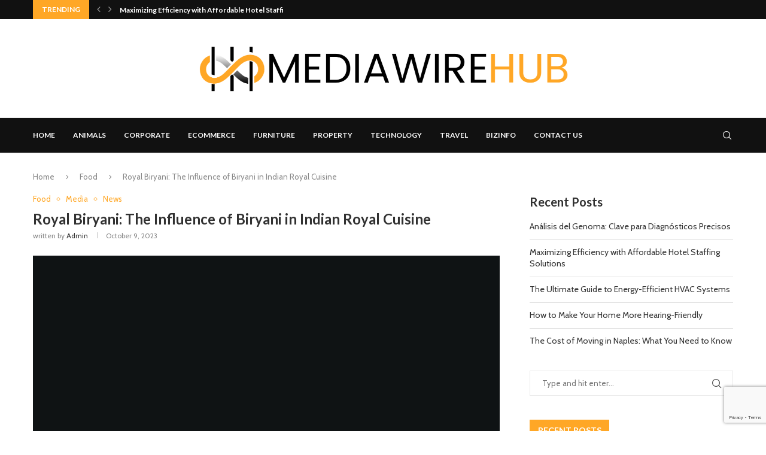

--- FILE ---
content_type: text/html; charset=utf-8
request_url: https://www.google.com/recaptcha/api2/anchor?ar=1&k=6Ld64LwmAAAAAOg9iryasX7qhBMGvNNwbZjtmnsw&co=aHR0cHM6Ly9tZWRpYXdpcmVodWIuY29tOjQ0Mw..&hl=en&v=PoyoqOPhxBO7pBk68S4YbpHZ&size=invisible&anchor-ms=20000&execute-ms=30000&cb=xb9gedygybjv
body_size: 48559
content:
<!DOCTYPE HTML><html dir="ltr" lang="en"><head><meta http-equiv="Content-Type" content="text/html; charset=UTF-8">
<meta http-equiv="X-UA-Compatible" content="IE=edge">
<title>reCAPTCHA</title>
<style type="text/css">
/* cyrillic-ext */
@font-face {
  font-family: 'Roboto';
  font-style: normal;
  font-weight: 400;
  font-stretch: 100%;
  src: url(//fonts.gstatic.com/s/roboto/v48/KFO7CnqEu92Fr1ME7kSn66aGLdTylUAMa3GUBHMdazTgWw.woff2) format('woff2');
  unicode-range: U+0460-052F, U+1C80-1C8A, U+20B4, U+2DE0-2DFF, U+A640-A69F, U+FE2E-FE2F;
}
/* cyrillic */
@font-face {
  font-family: 'Roboto';
  font-style: normal;
  font-weight: 400;
  font-stretch: 100%;
  src: url(//fonts.gstatic.com/s/roboto/v48/KFO7CnqEu92Fr1ME7kSn66aGLdTylUAMa3iUBHMdazTgWw.woff2) format('woff2');
  unicode-range: U+0301, U+0400-045F, U+0490-0491, U+04B0-04B1, U+2116;
}
/* greek-ext */
@font-face {
  font-family: 'Roboto';
  font-style: normal;
  font-weight: 400;
  font-stretch: 100%;
  src: url(//fonts.gstatic.com/s/roboto/v48/KFO7CnqEu92Fr1ME7kSn66aGLdTylUAMa3CUBHMdazTgWw.woff2) format('woff2');
  unicode-range: U+1F00-1FFF;
}
/* greek */
@font-face {
  font-family: 'Roboto';
  font-style: normal;
  font-weight: 400;
  font-stretch: 100%;
  src: url(//fonts.gstatic.com/s/roboto/v48/KFO7CnqEu92Fr1ME7kSn66aGLdTylUAMa3-UBHMdazTgWw.woff2) format('woff2');
  unicode-range: U+0370-0377, U+037A-037F, U+0384-038A, U+038C, U+038E-03A1, U+03A3-03FF;
}
/* math */
@font-face {
  font-family: 'Roboto';
  font-style: normal;
  font-weight: 400;
  font-stretch: 100%;
  src: url(//fonts.gstatic.com/s/roboto/v48/KFO7CnqEu92Fr1ME7kSn66aGLdTylUAMawCUBHMdazTgWw.woff2) format('woff2');
  unicode-range: U+0302-0303, U+0305, U+0307-0308, U+0310, U+0312, U+0315, U+031A, U+0326-0327, U+032C, U+032F-0330, U+0332-0333, U+0338, U+033A, U+0346, U+034D, U+0391-03A1, U+03A3-03A9, U+03B1-03C9, U+03D1, U+03D5-03D6, U+03F0-03F1, U+03F4-03F5, U+2016-2017, U+2034-2038, U+203C, U+2040, U+2043, U+2047, U+2050, U+2057, U+205F, U+2070-2071, U+2074-208E, U+2090-209C, U+20D0-20DC, U+20E1, U+20E5-20EF, U+2100-2112, U+2114-2115, U+2117-2121, U+2123-214F, U+2190, U+2192, U+2194-21AE, U+21B0-21E5, U+21F1-21F2, U+21F4-2211, U+2213-2214, U+2216-22FF, U+2308-230B, U+2310, U+2319, U+231C-2321, U+2336-237A, U+237C, U+2395, U+239B-23B7, U+23D0, U+23DC-23E1, U+2474-2475, U+25AF, U+25B3, U+25B7, U+25BD, U+25C1, U+25CA, U+25CC, U+25FB, U+266D-266F, U+27C0-27FF, U+2900-2AFF, U+2B0E-2B11, U+2B30-2B4C, U+2BFE, U+3030, U+FF5B, U+FF5D, U+1D400-1D7FF, U+1EE00-1EEFF;
}
/* symbols */
@font-face {
  font-family: 'Roboto';
  font-style: normal;
  font-weight: 400;
  font-stretch: 100%;
  src: url(//fonts.gstatic.com/s/roboto/v48/KFO7CnqEu92Fr1ME7kSn66aGLdTylUAMaxKUBHMdazTgWw.woff2) format('woff2');
  unicode-range: U+0001-000C, U+000E-001F, U+007F-009F, U+20DD-20E0, U+20E2-20E4, U+2150-218F, U+2190, U+2192, U+2194-2199, U+21AF, U+21E6-21F0, U+21F3, U+2218-2219, U+2299, U+22C4-22C6, U+2300-243F, U+2440-244A, U+2460-24FF, U+25A0-27BF, U+2800-28FF, U+2921-2922, U+2981, U+29BF, U+29EB, U+2B00-2BFF, U+4DC0-4DFF, U+FFF9-FFFB, U+10140-1018E, U+10190-1019C, U+101A0, U+101D0-101FD, U+102E0-102FB, U+10E60-10E7E, U+1D2C0-1D2D3, U+1D2E0-1D37F, U+1F000-1F0FF, U+1F100-1F1AD, U+1F1E6-1F1FF, U+1F30D-1F30F, U+1F315, U+1F31C, U+1F31E, U+1F320-1F32C, U+1F336, U+1F378, U+1F37D, U+1F382, U+1F393-1F39F, U+1F3A7-1F3A8, U+1F3AC-1F3AF, U+1F3C2, U+1F3C4-1F3C6, U+1F3CA-1F3CE, U+1F3D4-1F3E0, U+1F3ED, U+1F3F1-1F3F3, U+1F3F5-1F3F7, U+1F408, U+1F415, U+1F41F, U+1F426, U+1F43F, U+1F441-1F442, U+1F444, U+1F446-1F449, U+1F44C-1F44E, U+1F453, U+1F46A, U+1F47D, U+1F4A3, U+1F4B0, U+1F4B3, U+1F4B9, U+1F4BB, U+1F4BF, U+1F4C8-1F4CB, U+1F4D6, U+1F4DA, U+1F4DF, U+1F4E3-1F4E6, U+1F4EA-1F4ED, U+1F4F7, U+1F4F9-1F4FB, U+1F4FD-1F4FE, U+1F503, U+1F507-1F50B, U+1F50D, U+1F512-1F513, U+1F53E-1F54A, U+1F54F-1F5FA, U+1F610, U+1F650-1F67F, U+1F687, U+1F68D, U+1F691, U+1F694, U+1F698, U+1F6AD, U+1F6B2, U+1F6B9-1F6BA, U+1F6BC, U+1F6C6-1F6CF, U+1F6D3-1F6D7, U+1F6E0-1F6EA, U+1F6F0-1F6F3, U+1F6F7-1F6FC, U+1F700-1F7FF, U+1F800-1F80B, U+1F810-1F847, U+1F850-1F859, U+1F860-1F887, U+1F890-1F8AD, U+1F8B0-1F8BB, U+1F8C0-1F8C1, U+1F900-1F90B, U+1F93B, U+1F946, U+1F984, U+1F996, U+1F9E9, U+1FA00-1FA6F, U+1FA70-1FA7C, U+1FA80-1FA89, U+1FA8F-1FAC6, U+1FACE-1FADC, U+1FADF-1FAE9, U+1FAF0-1FAF8, U+1FB00-1FBFF;
}
/* vietnamese */
@font-face {
  font-family: 'Roboto';
  font-style: normal;
  font-weight: 400;
  font-stretch: 100%;
  src: url(//fonts.gstatic.com/s/roboto/v48/KFO7CnqEu92Fr1ME7kSn66aGLdTylUAMa3OUBHMdazTgWw.woff2) format('woff2');
  unicode-range: U+0102-0103, U+0110-0111, U+0128-0129, U+0168-0169, U+01A0-01A1, U+01AF-01B0, U+0300-0301, U+0303-0304, U+0308-0309, U+0323, U+0329, U+1EA0-1EF9, U+20AB;
}
/* latin-ext */
@font-face {
  font-family: 'Roboto';
  font-style: normal;
  font-weight: 400;
  font-stretch: 100%;
  src: url(//fonts.gstatic.com/s/roboto/v48/KFO7CnqEu92Fr1ME7kSn66aGLdTylUAMa3KUBHMdazTgWw.woff2) format('woff2');
  unicode-range: U+0100-02BA, U+02BD-02C5, U+02C7-02CC, U+02CE-02D7, U+02DD-02FF, U+0304, U+0308, U+0329, U+1D00-1DBF, U+1E00-1E9F, U+1EF2-1EFF, U+2020, U+20A0-20AB, U+20AD-20C0, U+2113, U+2C60-2C7F, U+A720-A7FF;
}
/* latin */
@font-face {
  font-family: 'Roboto';
  font-style: normal;
  font-weight: 400;
  font-stretch: 100%;
  src: url(//fonts.gstatic.com/s/roboto/v48/KFO7CnqEu92Fr1ME7kSn66aGLdTylUAMa3yUBHMdazQ.woff2) format('woff2');
  unicode-range: U+0000-00FF, U+0131, U+0152-0153, U+02BB-02BC, U+02C6, U+02DA, U+02DC, U+0304, U+0308, U+0329, U+2000-206F, U+20AC, U+2122, U+2191, U+2193, U+2212, U+2215, U+FEFF, U+FFFD;
}
/* cyrillic-ext */
@font-face {
  font-family: 'Roboto';
  font-style: normal;
  font-weight: 500;
  font-stretch: 100%;
  src: url(//fonts.gstatic.com/s/roboto/v48/KFO7CnqEu92Fr1ME7kSn66aGLdTylUAMa3GUBHMdazTgWw.woff2) format('woff2');
  unicode-range: U+0460-052F, U+1C80-1C8A, U+20B4, U+2DE0-2DFF, U+A640-A69F, U+FE2E-FE2F;
}
/* cyrillic */
@font-face {
  font-family: 'Roboto';
  font-style: normal;
  font-weight: 500;
  font-stretch: 100%;
  src: url(//fonts.gstatic.com/s/roboto/v48/KFO7CnqEu92Fr1ME7kSn66aGLdTylUAMa3iUBHMdazTgWw.woff2) format('woff2');
  unicode-range: U+0301, U+0400-045F, U+0490-0491, U+04B0-04B1, U+2116;
}
/* greek-ext */
@font-face {
  font-family: 'Roboto';
  font-style: normal;
  font-weight: 500;
  font-stretch: 100%;
  src: url(//fonts.gstatic.com/s/roboto/v48/KFO7CnqEu92Fr1ME7kSn66aGLdTylUAMa3CUBHMdazTgWw.woff2) format('woff2');
  unicode-range: U+1F00-1FFF;
}
/* greek */
@font-face {
  font-family: 'Roboto';
  font-style: normal;
  font-weight: 500;
  font-stretch: 100%;
  src: url(//fonts.gstatic.com/s/roboto/v48/KFO7CnqEu92Fr1ME7kSn66aGLdTylUAMa3-UBHMdazTgWw.woff2) format('woff2');
  unicode-range: U+0370-0377, U+037A-037F, U+0384-038A, U+038C, U+038E-03A1, U+03A3-03FF;
}
/* math */
@font-face {
  font-family: 'Roboto';
  font-style: normal;
  font-weight: 500;
  font-stretch: 100%;
  src: url(//fonts.gstatic.com/s/roboto/v48/KFO7CnqEu92Fr1ME7kSn66aGLdTylUAMawCUBHMdazTgWw.woff2) format('woff2');
  unicode-range: U+0302-0303, U+0305, U+0307-0308, U+0310, U+0312, U+0315, U+031A, U+0326-0327, U+032C, U+032F-0330, U+0332-0333, U+0338, U+033A, U+0346, U+034D, U+0391-03A1, U+03A3-03A9, U+03B1-03C9, U+03D1, U+03D5-03D6, U+03F0-03F1, U+03F4-03F5, U+2016-2017, U+2034-2038, U+203C, U+2040, U+2043, U+2047, U+2050, U+2057, U+205F, U+2070-2071, U+2074-208E, U+2090-209C, U+20D0-20DC, U+20E1, U+20E5-20EF, U+2100-2112, U+2114-2115, U+2117-2121, U+2123-214F, U+2190, U+2192, U+2194-21AE, U+21B0-21E5, U+21F1-21F2, U+21F4-2211, U+2213-2214, U+2216-22FF, U+2308-230B, U+2310, U+2319, U+231C-2321, U+2336-237A, U+237C, U+2395, U+239B-23B7, U+23D0, U+23DC-23E1, U+2474-2475, U+25AF, U+25B3, U+25B7, U+25BD, U+25C1, U+25CA, U+25CC, U+25FB, U+266D-266F, U+27C0-27FF, U+2900-2AFF, U+2B0E-2B11, U+2B30-2B4C, U+2BFE, U+3030, U+FF5B, U+FF5D, U+1D400-1D7FF, U+1EE00-1EEFF;
}
/* symbols */
@font-face {
  font-family: 'Roboto';
  font-style: normal;
  font-weight: 500;
  font-stretch: 100%;
  src: url(//fonts.gstatic.com/s/roboto/v48/KFO7CnqEu92Fr1ME7kSn66aGLdTylUAMaxKUBHMdazTgWw.woff2) format('woff2');
  unicode-range: U+0001-000C, U+000E-001F, U+007F-009F, U+20DD-20E0, U+20E2-20E4, U+2150-218F, U+2190, U+2192, U+2194-2199, U+21AF, U+21E6-21F0, U+21F3, U+2218-2219, U+2299, U+22C4-22C6, U+2300-243F, U+2440-244A, U+2460-24FF, U+25A0-27BF, U+2800-28FF, U+2921-2922, U+2981, U+29BF, U+29EB, U+2B00-2BFF, U+4DC0-4DFF, U+FFF9-FFFB, U+10140-1018E, U+10190-1019C, U+101A0, U+101D0-101FD, U+102E0-102FB, U+10E60-10E7E, U+1D2C0-1D2D3, U+1D2E0-1D37F, U+1F000-1F0FF, U+1F100-1F1AD, U+1F1E6-1F1FF, U+1F30D-1F30F, U+1F315, U+1F31C, U+1F31E, U+1F320-1F32C, U+1F336, U+1F378, U+1F37D, U+1F382, U+1F393-1F39F, U+1F3A7-1F3A8, U+1F3AC-1F3AF, U+1F3C2, U+1F3C4-1F3C6, U+1F3CA-1F3CE, U+1F3D4-1F3E0, U+1F3ED, U+1F3F1-1F3F3, U+1F3F5-1F3F7, U+1F408, U+1F415, U+1F41F, U+1F426, U+1F43F, U+1F441-1F442, U+1F444, U+1F446-1F449, U+1F44C-1F44E, U+1F453, U+1F46A, U+1F47D, U+1F4A3, U+1F4B0, U+1F4B3, U+1F4B9, U+1F4BB, U+1F4BF, U+1F4C8-1F4CB, U+1F4D6, U+1F4DA, U+1F4DF, U+1F4E3-1F4E6, U+1F4EA-1F4ED, U+1F4F7, U+1F4F9-1F4FB, U+1F4FD-1F4FE, U+1F503, U+1F507-1F50B, U+1F50D, U+1F512-1F513, U+1F53E-1F54A, U+1F54F-1F5FA, U+1F610, U+1F650-1F67F, U+1F687, U+1F68D, U+1F691, U+1F694, U+1F698, U+1F6AD, U+1F6B2, U+1F6B9-1F6BA, U+1F6BC, U+1F6C6-1F6CF, U+1F6D3-1F6D7, U+1F6E0-1F6EA, U+1F6F0-1F6F3, U+1F6F7-1F6FC, U+1F700-1F7FF, U+1F800-1F80B, U+1F810-1F847, U+1F850-1F859, U+1F860-1F887, U+1F890-1F8AD, U+1F8B0-1F8BB, U+1F8C0-1F8C1, U+1F900-1F90B, U+1F93B, U+1F946, U+1F984, U+1F996, U+1F9E9, U+1FA00-1FA6F, U+1FA70-1FA7C, U+1FA80-1FA89, U+1FA8F-1FAC6, U+1FACE-1FADC, U+1FADF-1FAE9, U+1FAF0-1FAF8, U+1FB00-1FBFF;
}
/* vietnamese */
@font-face {
  font-family: 'Roboto';
  font-style: normal;
  font-weight: 500;
  font-stretch: 100%;
  src: url(//fonts.gstatic.com/s/roboto/v48/KFO7CnqEu92Fr1ME7kSn66aGLdTylUAMa3OUBHMdazTgWw.woff2) format('woff2');
  unicode-range: U+0102-0103, U+0110-0111, U+0128-0129, U+0168-0169, U+01A0-01A1, U+01AF-01B0, U+0300-0301, U+0303-0304, U+0308-0309, U+0323, U+0329, U+1EA0-1EF9, U+20AB;
}
/* latin-ext */
@font-face {
  font-family: 'Roboto';
  font-style: normal;
  font-weight: 500;
  font-stretch: 100%;
  src: url(//fonts.gstatic.com/s/roboto/v48/KFO7CnqEu92Fr1ME7kSn66aGLdTylUAMa3KUBHMdazTgWw.woff2) format('woff2');
  unicode-range: U+0100-02BA, U+02BD-02C5, U+02C7-02CC, U+02CE-02D7, U+02DD-02FF, U+0304, U+0308, U+0329, U+1D00-1DBF, U+1E00-1E9F, U+1EF2-1EFF, U+2020, U+20A0-20AB, U+20AD-20C0, U+2113, U+2C60-2C7F, U+A720-A7FF;
}
/* latin */
@font-face {
  font-family: 'Roboto';
  font-style: normal;
  font-weight: 500;
  font-stretch: 100%;
  src: url(//fonts.gstatic.com/s/roboto/v48/KFO7CnqEu92Fr1ME7kSn66aGLdTylUAMa3yUBHMdazQ.woff2) format('woff2');
  unicode-range: U+0000-00FF, U+0131, U+0152-0153, U+02BB-02BC, U+02C6, U+02DA, U+02DC, U+0304, U+0308, U+0329, U+2000-206F, U+20AC, U+2122, U+2191, U+2193, U+2212, U+2215, U+FEFF, U+FFFD;
}
/* cyrillic-ext */
@font-face {
  font-family: 'Roboto';
  font-style: normal;
  font-weight: 900;
  font-stretch: 100%;
  src: url(//fonts.gstatic.com/s/roboto/v48/KFO7CnqEu92Fr1ME7kSn66aGLdTylUAMa3GUBHMdazTgWw.woff2) format('woff2');
  unicode-range: U+0460-052F, U+1C80-1C8A, U+20B4, U+2DE0-2DFF, U+A640-A69F, U+FE2E-FE2F;
}
/* cyrillic */
@font-face {
  font-family: 'Roboto';
  font-style: normal;
  font-weight: 900;
  font-stretch: 100%;
  src: url(//fonts.gstatic.com/s/roboto/v48/KFO7CnqEu92Fr1ME7kSn66aGLdTylUAMa3iUBHMdazTgWw.woff2) format('woff2');
  unicode-range: U+0301, U+0400-045F, U+0490-0491, U+04B0-04B1, U+2116;
}
/* greek-ext */
@font-face {
  font-family: 'Roboto';
  font-style: normal;
  font-weight: 900;
  font-stretch: 100%;
  src: url(//fonts.gstatic.com/s/roboto/v48/KFO7CnqEu92Fr1ME7kSn66aGLdTylUAMa3CUBHMdazTgWw.woff2) format('woff2');
  unicode-range: U+1F00-1FFF;
}
/* greek */
@font-face {
  font-family: 'Roboto';
  font-style: normal;
  font-weight: 900;
  font-stretch: 100%;
  src: url(//fonts.gstatic.com/s/roboto/v48/KFO7CnqEu92Fr1ME7kSn66aGLdTylUAMa3-UBHMdazTgWw.woff2) format('woff2');
  unicode-range: U+0370-0377, U+037A-037F, U+0384-038A, U+038C, U+038E-03A1, U+03A3-03FF;
}
/* math */
@font-face {
  font-family: 'Roboto';
  font-style: normal;
  font-weight: 900;
  font-stretch: 100%;
  src: url(//fonts.gstatic.com/s/roboto/v48/KFO7CnqEu92Fr1ME7kSn66aGLdTylUAMawCUBHMdazTgWw.woff2) format('woff2');
  unicode-range: U+0302-0303, U+0305, U+0307-0308, U+0310, U+0312, U+0315, U+031A, U+0326-0327, U+032C, U+032F-0330, U+0332-0333, U+0338, U+033A, U+0346, U+034D, U+0391-03A1, U+03A3-03A9, U+03B1-03C9, U+03D1, U+03D5-03D6, U+03F0-03F1, U+03F4-03F5, U+2016-2017, U+2034-2038, U+203C, U+2040, U+2043, U+2047, U+2050, U+2057, U+205F, U+2070-2071, U+2074-208E, U+2090-209C, U+20D0-20DC, U+20E1, U+20E5-20EF, U+2100-2112, U+2114-2115, U+2117-2121, U+2123-214F, U+2190, U+2192, U+2194-21AE, U+21B0-21E5, U+21F1-21F2, U+21F4-2211, U+2213-2214, U+2216-22FF, U+2308-230B, U+2310, U+2319, U+231C-2321, U+2336-237A, U+237C, U+2395, U+239B-23B7, U+23D0, U+23DC-23E1, U+2474-2475, U+25AF, U+25B3, U+25B7, U+25BD, U+25C1, U+25CA, U+25CC, U+25FB, U+266D-266F, U+27C0-27FF, U+2900-2AFF, U+2B0E-2B11, U+2B30-2B4C, U+2BFE, U+3030, U+FF5B, U+FF5D, U+1D400-1D7FF, U+1EE00-1EEFF;
}
/* symbols */
@font-face {
  font-family: 'Roboto';
  font-style: normal;
  font-weight: 900;
  font-stretch: 100%;
  src: url(//fonts.gstatic.com/s/roboto/v48/KFO7CnqEu92Fr1ME7kSn66aGLdTylUAMaxKUBHMdazTgWw.woff2) format('woff2');
  unicode-range: U+0001-000C, U+000E-001F, U+007F-009F, U+20DD-20E0, U+20E2-20E4, U+2150-218F, U+2190, U+2192, U+2194-2199, U+21AF, U+21E6-21F0, U+21F3, U+2218-2219, U+2299, U+22C4-22C6, U+2300-243F, U+2440-244A, U+2460-24FF, U+25A0-27BF, U+2800-28FF, U+2921-2922, U+2981, U+29BF, U+29EB, U+2B00-2BFF, U+4DC0-4DFF, U+FFF9-FFFB, U+10140-1018E, U+10190-1019C, U+101A0, U+101D0-101FD, U+102E0-102FB, U+10E60-10E7E, U+1D2C0-1D2D3, U+1D2E0-1D37F, U+1F000-1F0FF, U+1F100-1F1AD, U+1F1E6-1F1FF, U+1F30D-1F30F, U+1F315, U+1F31C, U+1F31E, U+1F320-1F32C, U+1F336, U+1F378, U+1F37D, U+1F382, U+1F393-1F39F, U+1F3A7-1F3A8, U+1F3AC-1F3AF, U+1F3C2, U+1F3C4-1F3C6, U+1F3CA-1F3CE, U+1F3D4-1F3E0, U+1F3ED, U+1F3F1-1F3F3, U+1F3F5-1F3F7, U+1F408, U+1F415, U+1F41F, U+1F426, U+1F43F, U+1F441-1F442, U+1F444, U+1F446-1F449, U+1F44C-1F44E, U+1F453, U+1F46A, U+1F47D, U+1F4A3, U+1F4B0, U+1F4B3, U+1F4B9, U+1F4BB, U+1F4BF, U+1F4C8-1F4CB, U+1F4D6, U+1F4DA, U+1F4DF, U+1F4E3-1F4E6, U+1F4EA-1F4ED, U+1F4F7, U+1F4F9-1F4FB, U+1F4FD-1F4FE, U+1F503, U+1F507-1F50B, U+1F50D, U+1F512-1F513, U+1F53E-1F54A, U+1F54F-1F5FA, U+1F610, U+1F650-1F67F, U+1F687, U+1F68D, U+1F691, U+1F694, U+1F698, U+1F6AD, U+1F6B2, U+1F6B9-1F6BA, U+1F6BC, U+1F6C6-1F6CF, U+1F6D3-1F6D7, U+1F6E0-1F6EA, U+1F6F0-1F6F3, U+1F6F7-1F6FC, U+1F700-1F7FF, U+1F800-1F80B, U+1F810-1F847, U+1F850-1F859, U+1F860-1F887, U+1F890-1F8AD, U+1F8B0-1F8BB, U+1F8C0-1F8C1, U+1F900-1F90B, U+1F93B, U+1F946, U+1F984, U+1F996, U+1F9E9, U+1FA00-1FA6F, U+1FA70-1FA7C, U+1FA80-1FA89, U+1FA8F-1FAC6, U+1FACE-1FADC, U+1FADF-1FAE9, U+1FAF0-1FAF8, U+1FB00-1FBFF;
}
/* vietnamese */
@font-face {
  font-family: 'Roboto';
  font-style: normal;
  font-weight: 900;
  font-stretch: 100%;
  src: url(//fonts.gstatic.com/s/roboto/v48/KFO7CnqEu92Fr1ME7kSn66aGLdTylUAMa3OUBHMdazTgWw.woff2) format('woff2');
  unicode-range: U+0102-0103, U+0110-0111, U+0128-0129, U+0168-0169, U+01A0-01A1, U+01AF-01B0, U+0300-0301, U+0303-0304, U+0308-0309, U+0323, U+0329, U+1EA0-1EF9, U+20AB;
}
/* latin-ext */
@font-face {
  font-family: 'Roboto';
  font-style: normal;
  font-weight: 900;
  font-stretch: 100%;
  src: url(//fonts.gstatic.com/s/roboto/v48/KFO7CnqEu92Fr1ME7kSn66aGLdTylUAMa3KUBHMdazTgWw.woff2) format('woff2');
  unicode-range: U+0100-02BA, U+02BD-02C5, U+02C7-02CC, U+02CE-02D7, U+02DD-02FF, U+0304, U+0308, U+0329, U+1D00-1DBF, U+1E00-1E9F, U+1EF2-1EFF, U+2020, U+20A0-20AB, U+20AD-20C0, U+2113, U+2C60-2C7F, U+A720-A7FF;
}
/* latin */
@font-face {
  font-family: 'Roboto';
  font-style: normal;
  font-weight: 900;
  font-stretch: 100%;
  src: url(//fonts.gstatic.com/s/roboto/v48/KFO7CnqEu92Fr1ME7kSn66aGLdTylUAMa3yUBHMdazQ.woff2) format('woff2');
  unicode-range: U+0000-00FF, U+0131, U+0152-0153, U+02BB-02BC, U+02C6, U+02DA, U+02DC, U+0304, U+0308, U+0329, U+2000-206F, U+20AC, U+2122, U+2191, U+2193, U+2212, U+2215, U+FEFF, U+FFFD;
}

</style>
<link rel="stylesheet" type="text/css" href="https://www.gstatic.com/recaptcha/releases/PoyoqOPhxBO7pBk68S4YbpHZ/styles__ltr.css">
<script nonce="3n4RJw4FwSpUOH4ND3xu4g" type="text/javascript">window['__recaptcha_api'] = 'https://www.google.com/recaptcha/api2/';</script>
<script type="text/javascript" src="https://www.gstatic.com/recaptcha/releases/PoyoqOPhxBO7pBk68S4YbpHZ/recaptcha__en.js" nonce="3n4RJw4FwSpUOH4ND3xu4g">
      
    </script></head>
<body><div id="rc-anchor-alert" class="rc-anchor-alert"></div>
<input type="hidden" id="recaptcha-token" value="[base64]">
<script type="text/javascript" nonce="3n4RJw4FwSpUOH4ND3xu4g">
      recaptcha.anchor.Main.init("[\x22ainput\x22,[\x22bgdata\x22,\x22\x22,\[base64]/[base64]/[base64]/KE4oMTI0LHYsdi5HKSxMWihsLHYpKTpOKDEyNCx2LGwpLFYpLHYpLFQpKSxGKDE3MSx2KX0scjc9ZnVuY3Rpb24obCl7cmV0dXJuIGx9LEM9ZnVuY3Rpb24obCxWLHYpe04odixsLFYpLFZbYWtdPTI3OTZ9LG49ZnVuY3Rpb24obCxWKXtWLlg9KChWLlg/[base64]/[base64]/[base64]/[base64]/[base64]/[base64]/[base64]/[base64]/[base64]/[base64]/[base64]\\u003d\x22,\[base64]\\u003d\x22,\x22NcKUUcK4JcKfwopJwpbCpDgFwr1pw47DlC1EwrzCvlwnwrrDolpQFsOfwpVAw6HDnnPCjF8fwobCmcO/w77CvcKSw6RUEVlmUk/ChghZbsK7fXLDjcK3fydVdcObwqksHzkwTcOiw57DvxDDrMO1RsO/ZsOBMcKFw6ZuaRg0SyoLZB5nwofDl1sjKAlMw6xIw7wFw47DqxdDQDZeN2vCk8KBw5xWdDgAPMO3woTDvjLDu8OUFGLDqj1GHQR7wrzCrgYMwpU3V3PCuMO3wpbCvA7CjiHDpzENw5DDssKHw5QBw7B6bW/Co8K7w73DrcO+WcOIDMObwp5Bw7YcbQrDqMKXwo3Chh8UYXjClMOMTcKkw55vwr/CqXFtDMOaMMK3fEPCvnYcHFDDnk3Dr8ONwosDZMKDWsK9w49DCcKcL8OEw5vCrXfCg8OJw7QlXcORVTkVDsO1w6nCn8Obw4rCk35Ww7prwqjCu3gOCTJhw4fCliLDhl8ZaiQKOC1jw7bDtQhjATRUaMKow5wYw7zChcOrQ8O+wrF4OsKtHsK9ckd+w5/[base64]/CgcK8w4PDpsKfw5dZw7HDscO/[base64]/DlxYow6jCiw08XVdDwplGDMO9OMKTw7bCkkLCqXTCu8KpRsKiGz96UBItw4vDvcKVw5DCiV1OTjDDixYANsOZei9lYRfDq0LDly4HwqggwoQiZsKtwrZjw45bwphITcOqbEcyHiLCkXLDsR4bYQwBQBLDgcK8w78kw47Dj8Olw71cwq/[base64]/DtcKNwqHDqE7CscORQsOVw63CscK4VMK4DsOaCXXCu8KHfULDr8KZQ8OwQF3ChcOCd8Ocw5RddcKSw7nComgowrR+JCoqwqjDmFXCgsOswpvDvsKjKRl/w5bDnsOvwobCoX3DqzJdwoY3RMOXWsOkwr/DgMKvwpLCsHfCgsK7ScKwL8KiwrHDnW1dShlebcKHRsKwNcKZw7bCqcO7w7csw5g/w4XCpwEcwovCokXDllPCv0DCv0YAw7zDjsKKGsKrwodzRwcmw5/CpsKjKF/Cs2ZSwqpYw4EiAsObSREeUcKKJETDqTx5wqwnw5fDucORUcKCI8Ocwotmw7DCssKVYcK1dMKMdMKgKGo7woPCrcKsKgLCs2/Cv8KeHXwZaxIwARzCjsOfN8OCw71QQcOkw6JoGW/CmRLCrn7CmH3CsMOuDRTDssOcBMObw6EhXcKTDhDCusKoMyclcMK9OghAw6dtfsK8XDbCkMOWwrDChTtBRMKQQTsdwqMzw5/[base64]/Dk2A8EkZWZi/CvmLDjTMLwoE3N3bCnDbDiX1zAsOOw4fCvVTDnMOtYXpsw7RPRU18w7bDm8Kxw6gLwo0nw5ZlwpjDnz4/VkrComUvS8KTMcKAwpPDixXCphzCvgovdMKowotKJBbCvMOhwrHClgXChsOWw6TDt0lfEQ7DoDDDpMKrwqNIw4fCh2FPwpnDgHMLw63DqW06HMK0S8KBIMKwwq95w5zDlsOqHybDogbDlR3CsUzDn1PDsl7ClzHCtcKlGMKEEMKKPsKrfmDCuVRrwpXDjUsGNmcfBj/DoUjCgCTCgsKnYUFqwpdSwrpxw4jDisOjVnkYw4rCncKwwp3DsMK1wrjCjsOge1bDgDQ2B8OKwp3DrExWwrt5bDbCjQFLwqXCiMOXYUrClcK7O8KDw7jDjUxLK8OewpLCjwJoD8OVw7I8w4Juw6/[base64]/wqvDgsOtw4fDtW9sRcK9C8Kxw4BCwqDCjcKSw7k/UgJlw4LDrVUuXQXChzghG8Kfw4MRwqDCnFBbwp3DozfDvcODwpTDu8OBwo7Do8KFwrBVH8KVCyzDtcOHE8KYU8K6wpA/w4vDtn4owoXDn1VXwpvDkmh/fVPCjEPCo8OLwoDDrsOzw5diOjROw4PCicKRR8Ktw7xqwrrCgMOtw57DlcKPJcOiwqTCvlklw4ssQRAZw4YDXMOZBBMOw6Vxwr3Dqn0Ew7bDmsK5MwV7agrDlyzCssKNw5fCksKlwrdKHhdfwo/DpADCvMKIRkBzwoPChsOow4weP2kdw6LDnwfCtcKTwpIkGcKeasK7wpbDkVrDs8Kcwod/wrEVG8Ovw5owSMKRw5fCn8KewonDsGrDqsKEwolOwpwXwrFrf8Kew6BewojDiRR8MR3Dm8KBw656PCE0w7PDmzrCkMKPw5gCw77DhinDtDJ9R23DpVTDskx2MQTDuHLClcOPw4LDmsKjw5smfsOjYcOZw4TDtCbCsQzDnBXDnRXCvX/CtsO9w6I9woNuw6hAbyfCkMKfwqzDt8KmwqHCmEPDmMKRw5tIJiQWwps6w4kzfwPDiMO6w581w7VWHBHCr8KLMMKnLHYlwrIRGVTCmsKPwqvDusOaWFvCugTCqsOcQMKCCcKDw6fCrMK4Wkpswq/ChsKUU8KEHArCvCbCmcO0wr8Hel3CnQ/CjsO+wpvDunQqM8OVwpwTwroOwq0UOSlBMk0rw53DqEQCM8K1w7NLw4F/wp7CgMKow6/CrX0/wpowwqAeQhFswoFewoo4wq3DqxZMw5bCqsOnw5lldMOOVMOawq4PwofCrgfDssOaw5LCv8KiwrglZsO5w7otKcOUwqLDuMK0w4cfVsKdw7BUw6fDqHDCosKDwpoSEMKIRSV/[base64]/DqUkUO8OFGyYgwqzCosOEJsOzIEkOYsKIw78cw6DDhMOAd8KuR3XDgxPCg8KbBMO1R8K/w54Kw5jCtg4jTsOIw6lKwo9Gw5ACw4VOw7AAw6PDn8KAcU3Dp1FVYCPCj3HCnSo+QWAqwrM0w6LDrMOCw68cfsKLa3lcAcKVHcKgecO9wo9cwr8Kd8OZEx52woPCisKawpnDsAkJeW/CnjRBCMK/S1LCl0XDk37CtcKyf8ONw47CpcOMUcOPVkTChMOiw6N5w7I0d8OgwpnDiD/CrcKrTBJUwqg9wpbClljDnmLCpj0vwotMMxXCpcK+w6bDjMKtZcK2wprCsiXDihJeYUDCik0pZWhVwrPCtcOUIsKWw5wiw5HDn0nCusO8DUzCrsOJwpbDgl0ow5QcwpzCvHDCkcONwocvwpkGEC3DpS/CrsK5w6UIw5vCnsKPw7rChcKcKwE5wprDnkJsJGLCssKwFsKkMsKEwpFtbMKhD8K4wrgRF1R4EBlmwofDrHzCoGUDFcKhUWHDk8KAfk/CqMKYKMOtw41ZXE/CmxxtdifCn1hqwpBpwpLDoXAXw7wbIcOuZnIpA8Orw7QSw7Z8aw4KJMOsw5VxZMKdcsOLWcKpYz/CnsOFw6w+w5DDk8Obw6PDh8KPSDzDs8OrMcK6DMKjAHHDuD/Dt8Ouw7/[base64]/CrBVzQhjDpCvCgwXDgcK2B8O3w4QTdjnCqyDDsQ/CpgDDplgIwqVKwqVrw4zCjzzDtw/CtsO5eFnCjW/DrsKbIcKEG19XF0XDgnc2w5fCucK6w73Cm8OcwpHDgwLCqjbDonHDjTnDo8OKdMK/wpp5wqBmLFJ2wo3CjUdnw40wCHZiw5YrL8KIDU7Cg3JSwod1YcKXEcKAwoICw7/DmcO+V8O0D8OiElkNw7DDiMKzQFtCAsKzwq8rwq7DnC/DsE/[base64]/DkAdgbMKmSCjDk8ONw7Azw6LDpMOAFcKqQ0LDuSHClmxtw4nCr8K3wqJPLysmYcOmEFnCn8OEworDgEdof8OwbizCgnJcw6nCgcKabhjDmHBcw6zCgQTClCFyAE/Clj8GNSVQH8Kkw7fDthzDtcKNA09bwpd7wrLDpHsANsKTMzPDtigWw4fCvAoDUcOHwoXDgStMdizClMKdUixXfBzCnHtQwqUIw6oqbXgYw6EjO8Odc8KvChMcCEJ4w4/DvMKIQmjDvj0PSSTDvHJjW8KHEMKZw5U0VFtpw64iw4LCjR/Cs8KZwqg+RD/Dh8OTUnPDniZ9w7krTgQ1VRdHwqXCmMO+w5fDm8KKwrrCl1XCgUVNGsO/wr5wSsKNbkbCsWNRwrXCtsKXwpzDl8OPw7HDvSfClQLDksOFwpszwofCocO1SXxMKsKQw5jDr3zDjiHDih/CtMKFHhFBOWYBQkUew7IQw59wwqfCnMKSwoJpw4fDkBjCimPDgzk2AMK/TB9fWMKvEsKqwq/Dv8KYcBRqw7fDu8KewqNFw6jDsMKdTnvCosKGVhrDnkURwqJPbsK0egxsw58lwosmwojDtS3Cqwl1wqbDj8K6w4pUdsKWwpTDlMK+woDDvlXChz1WFzfClMOiaiEdwrh9wr9lw67DuytRJMKbYmsDelHCqsOWwrbDiFVQw40nLF8qGzljwoV/[base64]/woB/wqDDscKiwrEzwo/DrgvCr8O8MMO6w7rDjcOXUD7DkSDDicOiwpw0RCY5w555wossw4TClSXCrCcPDcOORB1QwqzCsmvCkMO1G8KKAsOvRcK/[base64]/[base64]/IMOTczVwb8Onw67CiUkMfMODWG0XAyLCtznCqMKwNHsww6XDmHpSwoRKAHbDszxiwrjDiSDCiwscdGERw4LCtXgnS8OSw6dXwrbDjTtYw7vCrzgtcsKJXMK5IcOcMsOsUkbDnQ9Aw6bCmCPDmxpqQ8OMw5oHwonCvcOsWcORWSLDsMOyXcO5UcK/[base64]/[base64]/DrVRcwrwTHMK+Ex7Cp8Oqw5kTwqTCgnYCw53Culxbw5/DgT8Gwr1twrpCJlzDkcK/f8O0wpM2wqHClsO/wqbCuHbCnsKsZMOawrPDusK2ZsKlw7TCoUrDrsOwPGHDrkUGIMOdwpvCksKhNRRCw6Rfwq8BGHgnRcOOwpXDqcKkwrLCrwrCiMOxw4hCFh3CosKRSsKSwoXCqAhBwqLCr8Oaw5ssCMODwp1LfsKvaj7Cu8OEewTDjWzCji/DtADDh8OBw5c3wpLDsxZIKzt4w57DqVfCkTxQF3ocIMOiUcKYb1PDpMOBAWUZUxrDlgXDtMKuw6M3wrbDsMKgwrkvw7Uyw7jCszrDt8OGbwLCmg7CiklNw4DDgsKzwrhQW8KAwpPCohsjwqHDp8KXwpwJwoHDtGVqbsOGRyTCiMKUOsORw5kdw4c9QCPDoMKZfj/ChklzwoVvY8OowqHDvQ3CqcO2wp4Jw7vDkxJpwocNw5PCpEzDjFvCusKKw6XCpxnCrsKLwqPCq8KHwqYnw6/DjCtqUGRkwoxkQMOxTsKXN8OHwr5ETA3ChXrDqS/Dn8KXbmvDusK5w6LChyIfw7/Cn8OrFm/CuGBXEsKsRFzDmm5KRWdeBcO8ZWsBSlfDq0LDrW/[base64]/[base64]/DqMKWw59GYMO3AXY8wotewprCh8KKR3MkDCVAw45jw75YwrbCo1TDt8K1wrkhOMOAworChUzCiw7Dt8KESy/DtBttPDLDg8OBdSokYRrDv8ObCRRkVcO7w45JGsOmwqrCswrCkWl9w6FaG2Rmw5IRWSDDqWDCmnHDkMKQw7rDgQgrIALDsF8Qw4jCk8KyRX0QNHDDqAknesK3wojCo2HCqyfCrcO/wq/DpR/CmFnCvMOCw57Dv8K6Z8OWwolVLUAuU2HCiHXCpkoGw4jCoMOiAx0QPsOzwqfCm0XCnQBswqzDpU9hUsK4HlvCrTDClcOYCcOwIzvDocORbMOZHcKlw5DDtgprHkbDnWwwwqxRw5jDrsOObsKXEcOCF8Ovwq/DnMODwrJpw40Mw7nDuHLCvSgPPG9Fw4opw7XCvj9aVkkeWHxkwoYTVV9JKsO7woPChwbCvlsIU8OMw4Nhw6EmwozDiMOIwos5BGnDqMK1JhLCvVgJwopywpTCj8OiX8K8w7AzworCrVsJK8O7w5rDuk/DvhTDvMKywo5Pw6diCHl6wo/DkcK9w4XChBRew73DhcK7w7QZeFY2woPDjxzClhtFw53DkjrDozxxw6DDoz3DkFENwp3CsTrDlsOyNsORfcK5wrDDiS/[base64]/XXbDucONSSx7NSQEXcKCwoMXJ3dxwq9hBBvCrncvMRRJUmAZfBnDqsO+woXCpsOpVMOdN3TDqR3DjMO/AcKOw4TDqjsBLxIhw7rDhsODC2TDncKswp9PX8OYw4ouwonCrhDCiMOjfl9OESkpZcK0X3Yuw6zCkivDjlnCnyzChMOuw57DoFxOVhgxwpDDjgtfwqliw40oI8O7TzjDtMOBBMOPwrtPM8Oww6bCjsKwYz/CjMOYwpppw6PDp8OaXwcnA8Kiw5bDosKXwpZlDHViSSxPwrTDq8KfwojDg8KNX8O3JcOCwrnDlMOKTjh/wqs4w752DAwIw7/Dt2HChTdfKsOkw4RjYXEEwoHDo8KvMm/CqnIWZC1NRcKyYcKGwqLDiMOywrURCMOCwqHDqcOEwrorFEQhX8K6w4pyacKBBR/CiVLDrURIcMOew4LDjHJDdiMowpzDmEssw6nDnFERTmQnc8OgBBllw6XDtj3CqsKrJMK9w4XClToRwqpmJWwDTX/CvsOAw4xIw63DhMOkIxFpV8KdZSbCtmzDvcKpPkMUOFTCmsK2CwBoWh02w6E7w5vDuz3DksO+K8OhamnCqcOaEwfCksKeRTgww5bCtVzDrsKew6vDmsKJw5EQwq/DjcKMSS/DsgvCjUAbw5tpwpXClCtCw6/CmSbCjiVlwpHDswAUbMKPw7bDgHnDuXgfw6UDw5LCksOJw5NfMSAuC8OrKsKfBMOqwqZWw5/[base64]/Cjk7DicKoW8KVw77CuMKCK8K/w7TCnAN4wqhLAMKPw5QIwr5swo/CocKLMMKpwqd0wr8tfQHCtsOfwqPDljogwp7DisK6HsKKwrU9wpjDqUTDssKtw5rCk8KbLAXDrg3DvsOCw45gwoXDh8Knwp5uw54LDHvDvh3CklvDocOZOsKuw7Q2PQ7Ds8OEwqRVfU/Dj8KXw63DuxrCnMONw7TDqcOxUmpaeMKUMQ7Cl8OYw5I/[base64]/Di0hxK8K3w6vDpMOmwr3CmsKHNB/DiGbDqcO/K8Oyw71pLGAMVDbDiGxEwrfDqFR/U8OswpLCpcKKUSIvwoEJwoLDtwLDh3BDwr8rQ8OgCDRmw4DDuHXCvzlAVkjCk09vfsKKHMOzwprCn2NDwqkwZcOUw7HDkcKTO8Kww4jDtMKMw51hw6UIZ8Kowq/DuMK5BSVUfsOjTMOOJ8ObwppYQmt9wp0nw4sUVz9GE3fDrAFJCsKadlMhYF8Hw75YKcK1w43Ch8KECBEOwpdrGMKhFsOww6gnOEPCvzY8b8KmJwPDn8OWS8KQwqAHeMKzw5vDhWRCwqsLw6c8VcKOJD7Cm8OFAsKBw6HDvcORwqAHR3jCln/Dmx0QwrErw5TCsMKkW2PDvMOUP1fCgsOWfMK5HQHCmARDw7NawrHCrhgGF8KSFjwgw58tecKZwqvDoGjCvGbCowPCqsOMwpnDjcK8R8O5flpTw4JvJWlbVcKgaG/CmsOYAMKLw41CKjvDnGIVb2DCgsKUw44TF8KYZREKwrIUwoZRwotGw7nDjG3DoMKGek56YsO2QsOaQcOCa2Rfwo3DtWA1wowlQi3DjMO/woU4BhZxw5p7w5/CpsKFfMKSLA5pZX3Dg8Kzc8OXVMKbblsNOl7Di8K2EsOfw4bDgXLDsUN5JG/DkmJOeykvwpLCjjHDtELCsFvCh8OTwojCicOpRcOODcOWw5Vyf1RRTMOBw7nCicKPY8O1BWl8DsOxw7tUw7zDtD9xwoHDrsOewqEgwqp4w4LCsSjDmUDDkmrClsKSRsKjbxJWwq/DnXvDkhI2cmXChy7CjcOOwqDDscO/[base64]/Cv8KTRUccf8OPARRdwqUAwqlLQcOXw6FtwrXClRjCgcObBcOLDgVgBkEYcsOrw7RMYsOrwqMbwqcqYhoewrDCsWQEwrHCtE7Dh8KoQMKiwrVBPsK7Q8O9cMOHwoTDoSt/[base64]/w6MWw6Jhwog+XsOCc8Kxw6PDgcOZwpISG8KFw5RjwrjCmsOML8O0w79qwowKVl1xHScrw5zCscK4fcKYw4E0w5LDqcKsI8OXw7PCvTXDiCnDlBsQwpYqBMOLwqPDocKTw6/[base64]/[base64]/DtcOmD8KRwrzDvTnDvUXCmQFLw5/CtcK2C0HCiydkORLDgcO+csKAIEzDiRPDvsKHW8KJOMOUw43DsEcxw5/[base64]/Q000w4sgYsOKw5hfEsKnwrvDjcOLw51FwoMdwoJ2fVoYPMKMwpFlLcOfw4XCvMKdw5xjfcK4XDZWwqglfsOkwqrDin5yw43DkGpQwopDw6/Cq8KmwpzCj8Oxw6TDnnBGwr7CggQoAgDCksKLw7MeGmZoI0fCjEXCkHV8wpJAwpvCjE0rwr/[base64]/I8O1J8OCwr0Gw4/Ci3ltJBkYw4XCuMOQbsOYfBQ1w7vCrsKNw5LCgMKswpoqw6bDsMOmFMK+w4DCgsK+aSkKw67CjCjCsiPCrWnCmT3Cr1PCoU8YG0ERwpYDwrLCv1NowoXCusOzwpbDicKhwrxZwp4hH8O7wrJBMRoBwqJnHMODwo9gw5kwJntZw7YFJgPCgMOfZD5Mwo7CpR/[base64]/CscKwe8OOwohlY8K4w4sxTcOtC8OuWzjDssKfGhjCr3bDocKTZQfChXBiwpVZwq7CosOkZgTDpcKJwphmw7jDgS7DjhrCvsO5PlJsDsKxM8KGw7DDvcOLAMK3RCpiXxYswp3DsjHCrcOJw6rCkMOBTsO4DyzCrkRhwqzCtcKcw7TChMKeRhHCsmBqwpvCi8K/wrp+ISTDg3EEw4AlwrPDnAt7JcOfZAjDucK1wrh9Uy1MccOXwr4Jw5PClcO/wr85wpXDuShow7I+KMKoQsOuwqoTw7DDv8KBw5vDjmRRelDDmA0uO8Ouw5PCvm4rBsK/H8K6wrrDm21uNRrDjsKWACLDngcmM8Kcw4TDhMKedBHDo2fCr8KxN8OrXUHDvcOaKsKdwpnDpyp1wrDCo8KZb8KOYMOrwoXCvywNWh3DlTPDtxJqw4U6w5fCosKKG8KOfcK5w59KJ3Vqwq/[base64]/Do8Omw7s5wq1URmZiCSvCr8OQK8KMKjt1TsKgw4cSwr/CpSfDp1ZgwpvClsKBWcORJ3nDl3F5w4tGwqnDicKPUl3Cj1BRMcO1wq/[base64]/DlsODQcOAwqrCoTHCmcOINHhbEhhyw5vCsCLCjcKqwo1pw4LCjcK6wozCt8Kqw4MOJCVgwqIjwpRILAIiQMKqI3bCnElZS8OtwpsZw7Vdwo7CtxnCqMKRPkfDusKSwr5iw4UPAMOqwoLCiXZoO8KjwqJdXFzCqhdww57DuT/DvsKHLMKhMcKuAcOow6k6wr7Cm8OvB8OrwpTDtsOrEHURwrZ5wrrDm8O9ScO2w6FBwr7Dg8OKwpkDXUHCvsKhVcOQCsOSRGNtw7tWU1EiwqjDhcKLw71mSsKEI8OSbsKFwq7Dt2jCuRR/w5DDlsOdw5PDvQvCg29Hw6V3RSLChzZoWsOhw55Rw4PDu8KxZkw6JsOEM8OAwr/DssKbw6HCjcOYKAzDnsOiAMKrw5zDqzTChMKUAUZ6wq8Vw7bDjcKkw7wJL8Kaam/DpsKQw6bCjHvDqMOiecKSwq5yDzkUFSZYMTt/wpbDoMK0U3psw7vDlRwrwrZLbMKFw6jCgcKww4vCnWA2cioTVihTCkgKw67DkAYmBsKswoQAwqnDhkxRCsOkL8ONdcKjwoPCtsOEcWdSdi3DuTx2asOpX27CtHoXwqzCtcO2SsK5w5jDvGjCuMKEwrZPwq1RasKBw6DDn8Ovw7FKwpTDl8KHwr/DuVbCv2XDqDTCt8K2wpLDtQrCk8KzwqfDlcKSKWoHwrdaw6JOMsOVQzbClsKmfjTCtcOvA2zDhBDDusK/LsOcSmIUworCskwZw7YgwptDwoDCjAfCh8KSS8K8wpoUSgxMI8Ola8KDGEbCkmJhw6sSQGtNw6vDqsKdRk7DvXPCm8KDXEbDssOiNSUnNsKCworCjTRFwofDg8KEw5/Dq04qVsOYbhIdQgQGw6APXFZHBsKBw4FLY3FjUkHDmMKiw7/[base64]/[base64]/DoMKnw4QYw4HCkcO1wo93IxJEERYCRCDClhZpNGoCQAoPwoczw4Vfe8OHw50qOT/DpcKBRcKawq8Xw6Esw6bDp8KdZTFpdU/DvnI0wrjDgyojw5XDtsOrbsKVd0fDlMOtOwPDk3d1IlLDrMODwqszTcOdwr46w4FGwrBqw4nDg8KKfcOVwqZbwr4rQ8ObKcKMw73CvMKEAHVxw6DChXIiSUxlEsK/byIrwo3DrELChxpvUcK8X8K/cwjCoUXDicO8wpPCisOlw4YKfFzCsjtwwptoeBULIcKmeFxJGH7DjzVJel8GeH1hQWUELkjDvhwXaMKyw6NWw4rChMOyDMOfwqQcw6IhYlXCj8ODwrtPGwPCkDxrw5/[base64]/[base64]/DlHo6DGZ6wqI5MCxzwoA6ZhDDksKvOCwBOnEaw73CnRFofcK/w48Sw73CrsOCAgNmw4/[base64]/Ds1QGwoA4wqbDjDnDjMOfwqJCwpLDvVbDrx/DkwNcV8O/B2bCuxfClRPCqsOwwqIJw4fCgsOuFgHDrBxgw6MaXsKqEEjDhwolQHLCjMKBdWlzwq9Aw5R7wowvwoVtQcKrEsO0w4MYwqg/CMKvQcO/wpw9w4TDlF93woNKwrLDucK4w4/Csgx5w6zCi8OhZ8Kyw6vCpsONwrcBFy8dAMKIEcOPBVAWwoYmUMOIwr/Dl0w/[base64]/w7PCkcKfw5/[base64]/Dm8Oew5rCt8Okw7LCvxrDiAUsw6TCjBrDq1oJw6/DlsKmVsKRw7rDucOKw50cwqlaw4rDkWEcw5QMw6tBIcORwo3DqsO+LsK7wpPCgxzCuMKiwozCpcKUem7CjcOyw7YHw75gw5Epw5Qzwq/DtlvCu8Ofw4fChcKFw6XDh8KHw4lYwr7Cjg3DkWsUwr3DqiHDhsOqPQZdciTDu0HCjikRQ1Vzw5nDnMKvw7/DusKLAMKcAzYEw79/wphgw5LDs8Kgw7dTEcOxT3E4OcOfw6I2w6wDXgt7wq4YC8O3w4IDw6PCmsO3w6Mkwo3Do8OmZ8OUFcK1R8KWwonDiMOKwrYjQjo4WFQxE8Kcw7vDm8KgwrzCpcO2wohlwrkNFUkCdGjDiCd9w4M/E8O0w4HDmgDDqcKhcwfCpMKowrfClcKqJcO0w6XDtMONw47CvVHCkWU3wobDjcOrwrsnwr8Lw7XCtcOhwqA6V8K9LcO2RsKNw6rDpn4MfW8Bw4/CgGQrwpbCtsKDwptHMsOEw71rw6PCnMOpwoZ8wqgQDCJOdcKPw49tw7hWeFbCjsKleB5jw4YSCRXCjcOhw70WTMKNw6nDrU0Two1iw4/CpkjDskdBw5LDgxEYUV8rIVZqG8Kvwr4Xwp9qV8KpwrUKwrkbXkfCpsO7w78cw5gnKMKuw6/DtgQjwoHCplXDoCt8Ok0Rwr0FVsKwX8Okw5NSwqx1NcKTwq/Cp1nCqxvCkcObw7jDo8OPQAzDrgbCiSIvwrQWw4AeLAJ7w7PDlcOcJSxvRsOFwrdoaXF+wpIPFS7CqXpmVMO7wqsEwqF9DcOnccKvfgYow7DCvxxSFSUQcMOFw4c7X8KRwovCuHoBwo/[base64]/[base64]/w7tjw4zCrcKdwo7CoyjDlMKPw63Dh0tww5Btw5Fjw5LDkXjDgsKKw6LCp8Ohw6PCsV0oTsKqZcOBw5xZJMK+wrvDj8O+AcOhVsKEwrvCgHk/w5R0w6bDlcKvJ8OoLkvCqsO3wqhBw5HDtMO+w53Dultew5HCjMOjw6oLwrjCnFxEwpRyRcOjw7zDi8KHHyfDv8KqwqN/[base64]/CmRDCmcOUwobCmArDo8OiNcOGN8KXw5wETkEAw5Zuwq0PWBPDvn/CtFDDiBTDri3CocKVF8OGw5F0wrHDkULDkMK3wrB9wofDnMO5JkdiI8OvIMKGwr0jwqAKw5k6BH3DoATCh8Oubl/CucOucGNww5dVacKpw4ohw79PWnBLw6TDo07CohjDl8OzR8KBDGjDnGlUW8KFw6rDh8Ohw7HCnR9XDDjDi1bCkcOow7XDhgjCvR3CqcOfXTDCsX3Do13DmSLCk33DocKDw60hS8KicV/Cm11XUxDCq8KCwp4EwpMhTcOQwpVlw5jDpcKHw4Rrwq/Cl8KgwrXCtjvDrlEcw73DkAfCvVxBFFQwUk5cw45pB8Ofw6J/w6Itwo/DpzTDqnJ5XCd7w6LCtcOUJR0fwrnDvcKhw6zClcODGR7CnsKxa2XCjRrDnHjDtMOAw5PCkidrwpYXVw5wO8KfITvCllF7VGLDnMOPwobDrsK8IBrDjsO2wpcwP8KQwqXDi8Osw6/DtMOrWsObw4oIw4tNwpPCrMKEwobDo8K/w7zDn8Kpwq/Cv1Y9CRDCqcKLXcKxC1hJwot/wrrCv8K2w4fDkGzCscKnwo3DhSd/LUElcErCs2/[base64]/c2HDssOLMcKSwrjDgQzCowcZwpnClsK5w63Co0HDvwHDlsKPHcK8IWxJbsKKw4TDnsKFwrk0w4XDpMOZd8O6w7FzwpI1LCrDpcK6w7B7eyxrwpB+FgPDsQ7CqhrCljlew6UPfsKSwrnDojhjwo1IE1/DgSrCpcKhNQtfw7wJVMKDwqgYeMKjw688GXPCv2rDhDhAwrPDqsKIw644w79ZHx7CtsO3woPDtilpwo/DjX3DvcOPfVtiw78oDsOGw5YuKMOuMcO2QMKLwofDpMK8wo1XFsK2w5kdEBXCsSoSNFnDvxtVRMKPBsO0BSEpw7NWworDtcO6VsO2w5DDmMOZVsOzVMO9WMK5w6vDhW/[base64]/CoRHCn1c8UsKzOsKgIcO+ZcK9RVfCpisTPTkSQX/[base64]/wqwYw5/DvjDCuy7CncKUwqbDlEwhbMOOworDnw04d8Olw5vDpcK2w7bDrUXCoE1YCcO+C8KoCMKqw5jDiMKxHAlqw6fCtcOvYGAINsKYPxLCo2Erwr1dUVprdsOqSnLDjUXDjsONCMObRw/ChEQLUMKyesKrw4nCsUFwJcONwofDt8KVw7jDkTBHw5dWCsO8w4oxEWHDmDNdHm1Bw4sDwooYVMOpNDp7d8KfW3HDpUwRdcOew7UKw7nCssONccKRw5jDnsK/[base64]/[base64]/[base64]/w7gMOT0awoHDlFlQacK3w7FAYsKpH0/CmQ/Cmn3DpU8XEG7DoMOxw6NhPcO9TxHCkcKlV1EBwo3CvMKowq/DhkfDp2pXw40OUcK6fsOiXiBUwq/CpQHDoMO1eGzDtE9UwqXCuMKOwp4LOMOEWUTCscKSbHLCvEtaX8KkAMK6wo/[base64]/[base64]/Cg3pgAcKIGsKmXcOOJsO3RcOew5MNCWlcKyfCg8OeXTXDssK8w5zDox/CocOHw6A6ZgLDtnLCmUF/wpUsXcOXWMKrwpE5WUhBZMO0wpVGPcKYJBXDoQ3DhBd7BCkcOcKxwolAJMKqwoFaw6hgw7/Cpg4qwoxZBS7CkMOcLcOYBl7CojNxGxXDs2nCp8K/YcOpahAyZ03DpMONwqnDpwTCiRgsw77DoRzCkcKdw5jDiMOYEMOHwpzDqcKgRDU0IMKTwoLDuFxSw4jDolvDtsKCKljDrXJMTGoOwpTDqE7ChsKIw4PDjGhZw5I/w7NEw7QecnDCkzrDicKcwpzDrMKzRMKMekpefzjDoMKbMhfDgXFQwpzClGMRw6URHAd/ATEPwpzDv8K3CTMKwq/CnVVgw5gvwp7CrsOtJjXDt8Kyw4DCr2bDqkZ+wpbCvsOAE8KbwrPDjsOnw5xMw4F1csODVsKbYsOlw5jCrMOyw4zDr3DCiQjDo8OrasKyw5zCgsKldsK/woAHEWHDhDvDqDZOw6jCjkxMwrbDqcOXdsO6UsOlDQrDrkLCgcO6PMO1wowvw5TCrsOLw5bDpQ4GEcOMFADCgnTCl1XCoWrDpFJ5wqgBAsOtw7TDicO2wo5ZYUXCl25BOX7DrMO8YcKyVDtMw7MqWMO4V8OHwo/CnMOZMBLDksKPwoHDsjZDwp7CosOMOMOfSMOkOBHCssO/T8KCcSwhw58Vw7HCt8KiOMOOFMOowq3ChTvCpH8Kw7LDnDPDvyNEw4nClQ4Vw5BscltEw4Abw614KmHDoUrCvsK7w67DpzjCmsKJaMK3OmwyFMKHIMKDwrDDr0/DmMOZPMKyGwTCscKDw5vDhsOmBDzCjMOERMOLw6JJwqjDssOFwpTCocOBEwLCg1fDjcK7w7Mcwp/CicKuIjQ9D3AXw6rCiGR7BBDCq0pvwp3Dj8K/w7YYDsKMw7dZwpcCw4QZUTXCkcKpwqxtfMKLwpAPdMKfwr1Cw47CiiZGHsKFwr7DlsOJw7VwworDjCjDuGgYNDgDfHPDjsKpw6BcX087w4TDkMK+w4LDsX/Dg8OeTWh7wpjDg30JOMKewq/Cv8OnXcOlQ8Opw5vDvF1xWW/[base64]/DkcOrHsORJsKAwo/Cvwo5w7kWwpodLsKIwr5Mw7TDnTXDncKpP33CtQkETMO8NWDDoyQ/GkNoAcKVwo/Cu8OqwoZ1cUDCnMK3ECRWw69DG3TDrC3DlsOKRMOmZ8ORZMOhw5LChVTDn2nCk8K2wr9/w4xyG8KXwobCoBDDmWnDuEjDvHbDii/Dgn3DlCVxalfDvQYOaxcCOsKhfBbDlMOWwrfDucOCwp9Lw6kWw5vDhXTCq25ee8KQNTU3awDCjcOeEB3DuMKJwo7Doip7JlvClMKxwqJPf8OawpkowrowCsOgbRoPbMOawrFBGH0mwpE1acOLwo0Rwok/I8OMbjLDucKbw745w6PCscOKFMKcwq5SRMOVWAHDoSDCh17CnWFyw4gnQwlPIDrDmBp2FcO+wp8Fw7jDq8Obw7HCt1EAIcO/HMO6RVIkE8Ohw64ywqnCpRR4wqx3wqt5wpjCuz9vPAhMNsOQwofCrnDCk8KnwrzCunXCpVnDjGo2wpHDt2N+wpPDg2Ycd8OiRGsEGcOoU8KKGX/DgsKXC8KVw4jDusK7EyhhwpIMYw14w5Vbw4TCrcKRw63DohDCvcKWw6NvEMOsSUDDn8OBcD1XwoDCsWDDvsKpcMKLdFtSCWTDmsKYw4/ChFjCpQPCisOawpRKdcO1wqDCtGbClXIqwoJrBMKawqTCisKuwo/DvcO6eh3Dk8O6NwbDoz96FMKBw5ULIRtAOzg6w55Bw7wfWV84wrPCpMOyaGzCrC0wTcKLRHnDpMOrWsOrwp1pMmDDtsKVU1HCp8K4L1ZnZ8OqP8KuPMKaw6zCiMOBwoxxVMKbDcO5wp1eOk3DjcKKYnrCr2xywrsYw5ZoLibCqRJ0wrsMShPDqgbCj8OBw7Y/w4hEWsKkNMKEDMOmUMOUwpbDoMOAw5rComo4w5ghMWtnSiktB8KKZMKEL8KNBsOofQFdwro1wrfCkcKoGMOObcOPwqFkH8OtwqogwpnCqcOHwrt2w7wSwrXDsxA/RnLDv8OUYsOowpbDv8KKKsKUU8OjFGvDqMKew6TClklSwrTDi8OuHcOIw7EIB8OSw7/Cmid8H1EUwrMhTz3DkEU+wqHCvsO9w4RywrbDnsOAw4rChcKUFjPCuTbChlzDosK4w6kZSsKZWcK6woxaPBfCoXbCiX1qwo9aATPChMKkw4DCqz0UHi9hw7tHwoZawr1mJhPDklvCv39Wwqg+w4UPw5I7w7DDj23CmMKCwpPDvMK3VGchw5vDvizCqMK/[base64]/Cp8Orw7PDmTHDvlgNw4vDmG9AwqR1w6XChcOQKgzCnMOewoJXwpfDmXQGQTbDimPDrsKNw4TCpcK6SMK3w7t0EsO7w6/CjcKsaRXDikrCvG1Mwo7DrSfCksKaKS9sNkfCt8O8SMOifQTCrB/Cp8Otw4MywqbCrAbComtwwrPDv0HCvA7DrMOmfMK3wpTDuXcXAm/DqGUxH8OPbMOsa0BsLTvDp2oFXgXChgcPwqdSwqfCuMOcUcOfwqbDm8O1wrDCtEdgDsKXGzXCixBgw57Co8KGLSBeRMOawqE9w5B1OTPDs8Ouc8K/Eh3CkU7Dk8OGwoRnaCoCdhd/w4JZwqV3wr3DkMKEw5vDiD7CsAVIRcKNw4QCAkTCoMKswqZLLjdnwrQTfsKNUQ7Ckyprw5zDqiPClWh/WGIRFBbDsRVpwrXDkcOnZT9bI8OawoJiWMKkw4jDqk9/OkMYFMOrTsKwwrHDocO1wpY0w5nDqSTDgMKLwrQNw5Mpw6whB0DCpFAww6HCim3Do8KmesK9w4Ebw4nCv8KRSMObesOkwqNEZhvCpCwuL8K4SsKELcOjwrpTGmXCucK/VcKrw6PDqcO7wpgsJgkvw4fClMKJFMOhwpA2NnPDljnCrsOHd8OhAGwqw6bDuMKpw7xjfMOewpgfJMOlw4tWC8Knw4UZbsKeej8xwrJZw5zCpsKPwoDDhMK/WcOGwp/CrlBEw6DDkF/CkcKvVsKtBMOSwpcUKMK/XsK6w70IbsOjw77Du8KKRUdkw5RaCsOUwq5Lw4wrwrbDrUPChC/[base64]/CgDrDgiTDgcKNw5bCrHxYCsKtEHVwIDHCtMOYwrwAwonClMKpJmbCqgdDJsOXw7tFw6swwqw4wrDDv8KAaXHDj8KOwo/CnRTCpsK2XMOxwplUw53Dol7CusK/dsKeSHdXFMKRwqvDiBNFQcKQOMO4wrdbWcOtBRc8bcKuIMOaw6rDjzlDO1oOw7TCmcK6blrCqsK8w77DsRLDo3vDjDrCtT03wp7CmMKUw5rCsXcaETIPwpJrVcKCwrYWwqvDqjHDlhXDqQEaCA7DpMOyw6/DmcK/CTbDglHDhH3CvC/DjsKqZsKkV8O1wqIRVsKKw4ZBLsKowqg0NsOww7J/IkRBbTnCk8OFCEHCryPDlTXDqwvDoBdcOcOOOVY5wp/[base64]/[base64]/CpxrChcOfw7/DgFM/[base64]/CnGgMax1OHBfDhsO2w4jDkMOew4BQYcK7TXxuwrLDrjVnw4vDhcO6F37DssKQw5EWBhnDth5Rw4Bywp3Cl1QqbMO4YV81w7MuE8KJwoVWwpsEccOPc8Oqw4xYCAXDhgLCt8KXA8KCCcOJEMKHw5LCqMKKwp89w4HDmVsIw7/DojXCsk5nw74TM8KzPiXCnMOGwqbDscO9S8KAUMOUPR02w6RIw7UMScOtw6bDkE3DgCdaLMKyf8KnwqTClMKywpnDosOMwo3CssKnVsKVIBwJDsKnfEfDlsKVw7EsVG0wNkbCmcKtw5fDvG4ewq1zwrMXZxrClcOmw7/Ch8KUwqp3N8KBwrPDs3XDpcOxIBQNw57DiHweFcORw5YOwrsWRsKeQyURRFZJw6VhwonCiFwIw7bCscK8DDHDmsKGwobDuMO2w5DDosKQwrVKw4RHw4fDgy9UwoHDlg8/[base64]\\u003d\\u003d\x22],null,[\x22conf\x22,null,\x226Ld64LwmAAAAAOg9iryasX7qhBMGvNNwbZjtmnsw\x22,0,null,null,null,1,[21,125,63,73,95,87,41,43,42,83,102,105,109,121],[1017145,507],0,null,null,null,null,0,null,0,null,700,1,null,0,\[base64]/76lBhnEnQkZnOKMAhk\\u003d\x22,0,1,null,null,1,null,0,0,null,null,null,0],\x22https://mediawirehub.com:443\x22,null,[3,1,1],null,null,null,1,3600,[\x22https://www.google.com/intl/en/policies/privacy/\x22,\x22https://www.google.com/intl/en/policies/terms/\x22],\x22A/5CZ3QHXifuRzayNSZWIxB4dnFCnhYh9BYczrGkMlI\\u003d\x22,1,0,null,1,1768876813701,0,0,[45,21],null,[90,91,215],\x22RC-xRVGE9x3sueP_g\x22,null,null,null,null,null,\x220dAFcWeA6m-0jkenah9VoxLMt6IYF4eNGFIer8IN-CqwehTvEbVf2uY03Q3VRJkeZ7uG97bZjmUPSr8-h5X3C5c19r3-B2VKH6cA\x22,1768959613648]");
    </script></body></html>